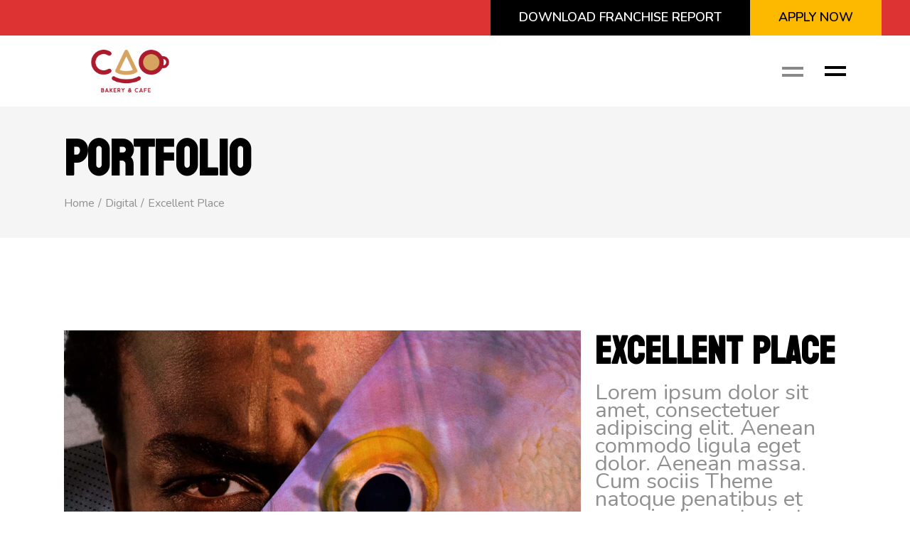

--- FILE ---
content_type: text/html; charset=UTF-8
request_url: https://caobakerycafefranchise.com/portfolio/excellent-place/
body_size: 13323
content:
<!DOCTYPE html>
<html lang="en">
<head>
    <meta charset="UTF-8">
    <meta name="viewport" content="width=device-width, initial-scale=1, user-scalable=yes">
    <link rel="profile" href="http://gmpg.org/xfn/11">

	
	<title>Excellent Place &#8211; CAO Bakery Cafe Franchising</title>
<meta name='robots' content='max-image-preview:large' />
<link rel='dns-prefetch' href='//kit.fontawesome.com' />
<link rel='dns-prefetch' href='//fonts.googleapis.com' />
<link rel="alternate" type="application/rss+xml" title="CAO Bakery Cafe Franchising &raquo; Feed" href="https://caobakerycafefranchise.com/feed/" />
<link rel="alternate" type="application/rss+xml" title="CAO Bakery Cafe Franchising &raquo; Comments Feed" href="https://caobakerycafefranchise.com/comments/feed/" />
<link rel="alternate" type="application/rss+xml" title="CAO Bakery Cafe Franchising &raquo; Excellent Place Comments Feed" href="https://caobakerycafefranchise.com/portfolio/excellent-place/feed/" />
<script type="text/javascript">
window._wpemojiSettings = {"baseUrl":"https:\/\/s.w.org\/images\/core\/emoji\/14.0.0\/72x72\/","ext":".png","svgUrl":"https:\/\/s.w.org\/images\/core\/emoji\/14.0.0\/svg\/","svgExt":".svg","source":{"concatemoji":"https:\/\/caobakerycafefranchise.com\/wp-includes\/js\/wp-emoji-release.min.js?ver=6.1.9"}};
/*! This file is auto-generated */
!function(e,a,t){var n,r,o,i=a.createElement("canvas"),p=i.getContext&&i.getContext("2d");function s(e,t){var a=String.fromCharCode,e=(p.clearRect(0,0,i.width,i.height),p.fillText(a.apply(this,e),0,0),i.toDataURL());return p.clearRect(0,0,i.width,i.height),p.fillText(a.apply(this,t),0,0),e===i.toDataURL()}function c(e){var t=a.createElement("script");t.src=e,t.defer=t.type="text/javascript",a.getElementsByTagName("head")[0].appendChild(t)}for(o=Array("flag","emoji"),t.supports={everything:!0,everythingExceptFlag:!0},r=0;r<o.length;r++)t.supports[o[r]]=function(e){if(p&&p.fillText)switch(p.textBaseline="top",p.font="600 32px Arial",e){case"flag":return s([127987,65039,8205,9895,65039],[127987,65039,8203,9895,65039])?!1:!s([55356,56826,55356,56819],[55356,56826,8203,55356,56819])&&!s([55356,57332,56128,56423,56128,56418,56128,56421,56128,56430,56128,56423,56128,56447],[55356,57332,8203,56128,56423,8203,56128,56418,8203,56128,56421,8203,56128,56430,8203,56128,56423,8203,56128,56447]);case"emoji":return!s([129777,127995,8205,129778,127999],[129777,127995,8203,129778,127999])}return!1}(o[r]),t.supports.everything=t.supports.everything&&t.supports[o[r]],"flag"!==o[r]&&(t.supports.everythingExceptFlag=t.supports.everythingExceptFlag&&t.supports[o[r]]);t.supports.everythingExceptFlag=t.supports.everythingExceptFlag&&!t.supports.flag,t.DOMReady=!1,t.readyCallback=function(){t.DOMReady=!0},t.supports.everything||(n=function(){t.readyCallback()},a.addEventListener?(a.addEventListener("DOMContentLoaded",n,!1),e.addEventListener("load",n,!1)):(e.attachEvent("onload",n),a.attachEvent("onreadystatechange",function(){"complete"===a.readyState&&t.readyCallback()})),(e=t.source||{}).concatemoji?c(e.concatemoji):e.wpemoji&&e.twemoji&&(c(e.twemoji),c(e.wpemoji)))}(window,document,window._wpemojiSettings);
</script>
<style type="text/css">
img.wp-smiley,
img.emoji {
	display: inline !important;
	border: none !important;
	box-shadow: none !important;
	height: 1em !important;
	width: 1em !important;
	margin: 0 0.07em !important;
	vertical-align: -0.1em !important;
	background: none !important;
	padding: 0 !important;
}
</style>
	<link rel='stylesheet' id='sbi_styles-css' href='https://caobakerycafefranchise.com/wp-content/plugins/instagram-feed/css/sbi-styles.min.css?ver=6.3.1' type='text/css' media='all' />
<link rel='stylesheet' id='dripicons-css' href='https://caobakerycafefranchise.com/wp-content/plugins/boldlab-core/inc/icons/dripicons/assets/css/dripicons.min.css?ver=6.1.9' type='text/css' media='all' />
<link rel='stylesheet' id='elegant-icons-css' href='https://caobakerycafefranchise.com/wp-content/plugins/boldlab-core/inc/icons/elegant-icons/assets/css/elegant-icons.min.css?ver=6.1.9' type='text/css' media='all' />
<link rel='stylesheet' id='qode-font-awesome-css' href='https://caobakerycafefranchise.com/wp-content/plugins/boldlab-core/inc/icons/font-awesome/assets/css/all.min.css?ver=6.1.9' type='text/css' media='all' />
<link rel='stylesheet' id='linear-icons-css' href='https://caobakerycafefranchise.com/wp-content/plugins/boldlab-core/inc/icons/linear-icons/assets/css/linear-icons.min.css?ver=6.1.9' type='text/css' media='all' />
<link rel='stylesheet' id='classic-theme-styles-css' href='https://caobakerycafefranchise.com/wp-includes/css/classic-themes.min.css?ver=1' type='text/css' media='all' />
<style id='global-styles-inline-css' type='text/css'>
body{--wp--preset--color--black: #000000;--wp--preset--color--cyan-bluish-gray: #abb8c3;--wp--preset--color--white: #ffffff;--wp--preset--color--pale-pink: #f78da7;--wp--preset--color--vivid-red: #cf2e2e;--wp--preset--color--luminous-vivid-orange: #ff6900;--wp--preset--color--luminous-vivid-amber: #fcb900;--wp--preset--color--light-green-cyan: #7bdcb5;--wp--preset--color--vivid-green-cyan: #00d084;--wp--preset--color--pale-cyan-blue: #8ed1fc;--wp--preset--color--vivid-cyan-blue: #0693e3;--wp--preset--color--vivid-purple: #9b51e0;--wp--preset--gradient--vivid-cyan-blue-to-vivid-purple: linear-gradient(135deg,rgba(6,147,227,1) 0%,rgb(155,81,224) 100%);--wp--preset--gradient--light-green-cyan-to-vivid-green-cyan: linear-gradient(135deg,rgb(122,220,180) 0%,rgb(0,208,130) 100%);--wp--preset--gradient--luminous-vivid-amber-to-luminous-vivid-orange: linear-gradient(135deg,rgba(252,185,0,1) 0%,rgba(255,105,0,1) 100%);--wp--preset--gradient--luminous-vivid-orange-to-vivid-red: linear-gradient(135deg,rgba(255,105,0,1) 0%,rgb(207,46,46) 100%);--wp--preset--gradient--very-light-gray-to-cyan-bluish-gray: linear-gradient(135deg,rgb(238,238,238) 0%,rgb(169,184,195) 100%);--wp--preset--gradient--cool-to-warm-spectrum: linear-gradient(135deg,rgb(74,234,220) 0%,rgb(151,120,209) 20%,rgb(207,42,186) 40%,rgb(238,44,130) 60%,rgb(251,105,98) 80%,rgb(254,248,76) 100%);--wp--preset--gradient--blush-light-purple: linear-gradient(135deg,rgb(255,206,236) 0%,rgb(152,150,240) 100%);--wp--preset--gradient--blush-bordeaux: linear-gradient(135deg,rgb(254,205,165) 0%,rgb(254,45,45) 50%,rgb(107,0,62) 100%);--wp--preset--gradient--luminous-dusk: linear-gradient(135deg,rgb(255,203,112) 0%,rgb(199,81,192) 50%,rgb(65,88,208) 100%);--wp--preset--gradient--pale-ocean: linear-gradient(135deg,rgb(255,245,203) 0%,rgb(182,227,212) 50%,rgb(51,167,181) 100%);--wp--preset--gradient--electric-grass: linear-gradient(135deg,rgb(202,248,128) 0%,rgb(113,206,126) 100%);--wp--preset--gradient--midnight: linear-gradient(135deg,rgb(2,3,129) 0%,rgb(40,116,252) 100%);--wp--preset--duotone--dark-grayscale: url('#wp-duotone-dark-grayscale');--wp--preset--duotone--grayscale: url('#wp-duotone-grayscale');--wp--preset--duotone--purple-yellow: url('#wp-duotone-purple-yellow');--wp--preset--duotone--blue-red: url('#wp-duotone-blue-red');--wp--preset--duotone--midnight: url('#wp-duotone-midnight');--wp--preset--duotone--magenta-yellow: url('#wp-duotone-magenta-yellow');--wp--preset--duotone--purple-green: url('#wp-duotone-purple-green');--wp--preset--duotone--blue-orange: url('#wp-duotone-blue-orange');--wp--preset--font-size--small: 13px;--wp--preset--font-size--medium: 20px;--wp--preset--font-size--large: 36px;--wp--preset--font-size--x-large: 42px;--wp--preset--spacing--20: 0.44rem;--wp--preset--spacing--30: 0.67rem;--wp--preset--spacing--40: 1rem;--wp--preset--spacing--50: 1.5rem;--wp--preset--spacing--60: 2.25rem;--wp--preset--spacing--70: 3.38rem;--wp--preset--spacing--80: 5.06rem;}:where(.is-layout-flex){gap: 0.5em;}body .is-layout-flow > .alignleft{float: left;margin-inline-start: 0;margin-inline-end: 2em;}body .is-layout-flow > .alignright{float: right;margin-inline-start: 2em;margin-inline-end: 0;}body .is-layout-flow > .aligncenter{margin-left: auto !important;margin-right: auto !important;}body .is-layout-constrained > .alignleft{float: left;margin-inline-start: 0;margin-inline-end: 2em;}body .is-layout-constrained > .alignright{float: right;margin-inline-start: 2em;margin-inline-end: 0;}body .is-layout-constrained > .aligncenter{margin-left: auto !important;margin-right: auto !important;}body .is-layout-constrained > :where(:not(.alignleft):not(.alignright):not(.alignfull)){max-width: var(--wp--style--global--content-size);margin-left: auto !important;margin-right: auto !important;}body .is-layout-constrained > .alignwide{max-width: var(--wp--style--global--wide-size);}body .is-layout-flex{display: flex;}body .is-layout-flex{flex-wrap: wrap;align-items: center;}body .is-layout-flex > *{margin: 0;}:where(.wp-block-columns.is-layout-flex){gap: 2em;}.has-black-color{color: var(--wp--preset--color--black) !important;}.has-cyan-bluish-gray-color{color: var(--wp--preset--color--cyan-bluish-gray) !important;}.has-white-color{color: var(--wp--preset--color--white) !important;}.has-pale-pink-color{color: var(--wp--preset--color--pale-pink) !important;}.has-vivid-red-color{color: var(--wp--preset--color--vivid-red) !important;}.has-luminous-vivid-orange-color{color: var(--wp--preset--color--luminous-vivid-orange) !important;}.has-luminous-vivid-amber-color{color: var(--wp--preset--color--luminous-vivid-amber) !important;}.has-light-green-cyan-color{color: var(--wp--preset--color--light-green-cyan) !important;}.has-vivid-green-cyan-color{color: var(--wp--preset--color--vivid-green-cyan) !important;}.has-pale-cyan-blue-color{color: var(--wp--preset--color--pale-cyan-blue) !important;}.has-vivid-cyan-blue-color{color: var(--wp--preset--color--vivid-cyan-blue) !important;}.has-vivid-purple-color{color: var(--wp--preset--color--vivid-purple) !important;}.has-black-background-color{background-color: var(--wp--preset--color--black) !important;}.has-cyan-bluish-gray-background-color{background-color: var(--wp--preset--color--cyan-bluish-gray) !important;}.has-white-background-color{background-color: var(--wp--preset--color--white) !important;}.has-pale-pink-background-color{background-color: var(--wp--preset--color--pale-pink) !important;}.has-vivid-red-background-color{background-color: var(--wp--preset--color--vivid-red) !important;}.has-luminous-vivid-orange-background-color{background-color: var(--wp--preset--color--luminous-vivid-orange) !important;}.has-luminous-vivid-amber-background-color{background-color: var(--wp--preset--color--luminous-vivid-amber) !important;}.has-light-green-cyan-background-color{background-color: var(--wp--preset--color--light-green-cyan) !important;}.has-vivid-green-cyan-background-color{background-color: var(--wp--preset--color--vivid-green-cyan) !important;}.has-pale-cyan-blue-background-color{background-color: var(--wp--preset--color--pale-cyan-blue) !important;}.has-vivid-cyan-blue-background-color{background-color: var(--wp--preset--color--vivid-cyan-blue) !important;}.has-vivid-purple-background-color{background-color: var(--wp--preset--color--vivid-purple) !important;}.has-black-border-color{border-color: var(--wp--preset--color--black) !important;}.has-cyan-bluish-gray-border-color{border-color: var(--wp--preset--color--cyan-bluish-gray) !important;}.has-white-border-color{border-color: var(--wp--preset--color--white) !important;}.has-pale-pink-border-color{border-color: var(--wp--preset--color--pale-pink) !important;}.has-vivid-red-border-color{border-color: var(--wp--preset--color--vivid-red) !important;}.has-luminous-vivid-orange-border-color{border-color: var(--wp--preset--color--luminous-vivid-orange) !important;}.has-luminous-vivid-amber-border-color{border-color: var(--wp--preset--color--luminous-vivid-amber) !important;}.has-light-green-cyan-border-color{border-color: var(--wp--preset--color--light-green-cyan) !important;}.has-vivid-green-cyan-border-color{border-color: var(--wp--preset--color--vivid-green-cyan) !important;}.has-pale-cyan-blue-border-color{border-color: var(--wp--preset--color--pale-cyan-blue) !important;}.has-vivid-cyan-blue-border-color{border-color: var(--wp--preset--color--vivid-cyan-blue) !important;}.has-vivid-purple-border-color{border-color: var(--wp--preset--color--vivid-purple) !important;}.has-vivid-cyan-blue-to-vivid-purple-gradient-background{background: var(--wp--preset--gradient--vivid-cyan-blue-to-vivid-purple) !important;}.has-light-green-cyan-to-vivid-green-cyan-gradient-background{background: var(--wp--preset--gradient--light-green-cyan-to-vivid-green-cyan) !important;}.has-luminous-vivid-amber-to-luminous-vivid-orange-gradient-background{background: var(--wp--preset--gradient--luminous-vivid-amber-to-luminous-vivid-orange) !important;}.has-luminous-vivid-orange-to-vivid-red-gradient-background{background: var(--wp--preset--gradient--luminous-vivid-orange-to-vivid-red) !important;}.has-very-light-gray-to-cyan-bluish-gray-gradient-background{background: var(--wp--preset--gradient--very-light-gray-to-cyan-bluish-gray) !important;}.has-cool-to-warm-spectrum-gradient-background{background: var(--wp--preset--gradient--cool-to-warm-spectrum) !important;}.has-blush-light-purple-gradient-background{background: var(--wp--preset--gradient--blush-light-purple) !important;}.has-blush-bordeaux-gradient-background{background: var(--wp--preset--gradient--blush-bordeaux) !important;}.has-luminous-dusk-gradient-background{background: var(--wp--preset--gradient--luminous-dusk) !important;}.has-pale-ocean-gradient-background{background: var(--wp--preset--gradient--pale-ocean) !important;}.has-electric-grass-gradient-background{background: var(--wp--preset--gradient--electric-grass) !important;}.has-midnight-gradient-background{background: var(--wp--preset--gradient--midnight) !important;}.has-small-font-size{font-size: var(--wp--preset--font-size--small) !important;}.has-medium-font-size{font-size: var(--wp--preset--font-size--medium) !important;}.has-large-font-size{font-size: var(--wp--preset--font-size--large) !important;}.has-x-large-font-size{font-size: var(--wp--preset--font-size--x-large) !important;}
.wp-block-navigation a:where(:not(.wp-element-button)){color: inherit;}
:where(.wp-block-columns.is-layout-flex){gap: 2em;}
.wp-block-pullquote{font-size: 1.5em;line-height: 1.6;}
</style>
<link rel='stylesheet' id='contact-form-7-css' href='https://caobakerycafefranchise.com/wp-content/plugins/contact-form-7/includes/css/styles.css?ver=5.7.4' type='text/css' media='all' />
<link rel='stylesheet' id='ctf_styles-css' href='https://caobakerycafefranchise.com/wp-content/plugins/custom-twitter-feeds/css/ctf-styles.min.css?ver=2.0.5' type='text/css' media='all' />
<style id='woocommerce-inline-inline-css' type='text/css'>
.woocommerce form .form-row .required { visibility: visible; }
</style>
<link rel='stylesheet' id='qi-addons-for-elementor-grid-style-css' href='https://caobakerycafefranchise.com/wp-content/plugins/qi-addons-for-elementor/assets/css/grid.min.css?ver=1.7.6' type='text/css' media='all' />
<link rel='stylesheet' id='qi-addons-for-elementor-helper-parts-style-css' href='https://caobakerycafefranchise.com/wp-content/plugins/qi-addons-for-elementor/assets/css/helper-parts.min.css?ver=1.7.6' type='text/css' media='all' />
<link rel='stylesheet' id='qi-addons-for-elementor-style-css' href='https://caobakerycafefranchise.com/wp-content/plugins/qi-addons-for-elementor/assets/css/main.min.css?ver=1.7.6' type='text/css' media='all' />
<link rel='stylesheet' id='select2-css' href='https://caobakerycafefranchise.com/wp-content/plugins/woocommerce/assets/css/select2.css?ver=7.4.1' type='text/css' media='all' />
<link rel='stylesheet' id='boldlab-core-dashboard-style-css' href='https://caobakerycafefranchise.com/wp-content/plugins/boldlab-core/inc/core-dashboard/assets/css/core-dashboard.min.css?ver=6.1.9' type='text/css' media='all' />
<link rel='stylesheet' id='perfect-scrollbar-css' href='https://caobakerycafefranchise.com/wp-content/plugins/boldlab-core/assets/plugins/perfect-scrollbar/perfect-scrollbar.css?ver=6.1.9' type='text/css' media='all' />
<link rel='stylesheet' id='boldlab-style-handle-main-css' href='https://caobakerycafefranchise.com/wp-content/themes/boldlab/assets/css/main.min.css?ver=6.1.9' type='text/css' media='all' />
<link rel='stylesheet' id='boldlab-core-style-css' href='https://caobakerycafefranchise.com/wp-content/plugins/boldlab-core/assets/css/boldlab-core.min.css?ver=6.1.9' type='text/css' media='all' />
<link rel='stylesheet' id='boldlab-child-style-css' href='https://caobakerycafefranchise.com/wp-content/themes/boldlab-child/style.css?ver=6.1.9' type='text/css' media='all' />
<link rel='stylesheet' id='boldlab-style-handle-style-css' href='https://caobakerycafefranchise.com/wp-content/themes/boldlab/style.css?ver=6.1.9' type='text/css' media='all' />
<style id='boldlab-style-handle-style-inline-css' type='text/css'>
@media only screen and (min-width: 769px) and (max-width: 1024px){h1 { font-size: 60px;}.qodef-h1 { font-size: 60px;}h2 { font-size: 45px;}.qodef-h2 { font-size: 45px;}}@media only screen and (max-width: 1024px){h1 { font-size: 60px;}.qodef-h1 { font-size: 60px;}h2 { font-size: 45px;}.qodef-h2 { font-size: 45px;}}@media only screen and (max-width: 680px){h1 { font-size: 55px;}.qodef-h1 { font-size: 55px;}h2 { font-size: 40px;}.qodef-h2 { font-size: 40px;}h5 { letter-spacing: 0px;}.qodef-h5 { letter-spacing: 0px;}}#qodef-page-inner { padding: 130px 0 120px;}@media only screen and (max-width: 1024px) { #qodef-page-inner { padding: 90px 0 120px;}}#qodef-top-area { background-color: #dd3333;}#qodef-mobile-header-navigation .qodef-m-inner > ul > li > a { font-family: "Nunito";}#qodef-mobile-header-navigation .qodef-drop-down-second-inner ul li > a { font-family: "Nunito";}.qodef-header-navigation>ul>li>a { font-family: "Nunito";font-weight: 900;}.qodef-menu-item--narrow .qodef-drop-down-second ul li a { font-family: "Nunito";}.qodef-menu-item--wide .qodef-drop-down-second .qodef-drop-down-second-inner > ul > li > a { font-family: "Nunito";}.qodef-menu-item--wide .qodef-drop-down-second ul li ul li a { font-family: "Nunito";}p { font-family: "Nunito";}h1 { font-family: "Nunito";}.qodef-h1 { font-family: "Nunito";}h2 { font-family: "Nunito";}.qodef-h2 { font-family: "Nunito";}h3 { font-family: "Nunito";}.qodef-h3 { font-family: "Nunito";}h4 { color: #a50c00;font-family: "Nunito";text-transform: none;}.qodef-h4 { color: #a50c00;font-family: "Nunito";text-transform: none;}h5 { color: #a50c00;font-family: "Nunito";}.qodef-h5 { color: #a50c00;font-family: "Nunito";}h6 { color: #0a0a0a;font-family: "Nunito";font-size: 19px;line-height: 1.5em;font-weight: 400;text-transform: none;}.qodef-h6 { color: #0a0a0a;font-family: "Nunito";font-size: 19px;line-height: 1.5em;font-weight: 400;text-transform: none;}
</style>
<link rel='stylesheet' id='swiper-css' href='https://caobakerycafefranchise.com/wp-content/plugins/elementor/assets/lib/swiper/v8/css/swiper.min.css?ver=8.4.5' type='text/css' media='all' />
<link rel='stylesheet' id='magnific-popup-css' href='https://caobakerycafefranchise.com/wp-content/themes/boldlab/assets/plugins/magnific-popup/magnific-popup.css?ver=6.1.9' type='text/css' media='all' />
<link rel='stylesheet' id='boldlab-style-handle-google-fonts-css' href='https://fonts.googleapis.com/css?family=Barlow+Condensed%3A300%2C400%2C500%2C600%2C700%2C100%2C100i%2C200%2C200i%2C300i%2C400i%2C500i%2C600i%2C700i%2C800%2C800i%2C900%2C900i%7CHind%3A300%2C400%2C500%2C600%2C700%2C100%2C100i%2C200%2C200i%2C300i%2C400i%2C500i%2C600i%2C700i%2C800%2C800i%2C900%2C900i%7CNunito%3A300%2C400%2C500%2C600%2C700%2C100%2C100i%2C200%2C200i%2C300i%2C400i%2C500i%2C600i%2C700i%2C800%2C800i%2C900%2C900i%7CNunito+Sans%3A300%2C400%2C500%2C600%2C700%2C100%2C100i%2C200%2C200i%2C300i%2C400i%2C500i%2C600i%2C700i%2C800%2C800i%2C900%2C900i&#038;subset=latin-ext&#038;ver=1.0.0' type='text/css' media='all' />
<link rel='stylesheet' id='boldlab-core-elementor-css' href='https://caobakerycafefranchise.com/wp-content/plugins/boldlab-core/inc/plugins/elementor/assets/css/elementor.min.css?ver=6.1.9' type='text/css' media='all' />
<link rel='stylesheet' id='elementor-icons-css' href='https://caobakerycafefranchise.com/wp-content/plugins/elementor/assets/lib/eicons/css/elementor-icons.min.css?ver=5.29.0' type='text/css' media='all' />
<link rel='stylesheet' id='elementor-frontend-css' href='https://caobakerycafefranchise.com/wp-content/plugins/elementor/assets/css/frontend-lite.min.css?ver=3.21.8' type='text/css' media='all' />
<link rel='stylesheet' id='elementor-post-6-css' href='https://caobakerycafefranchise.com/wp-content/uploads/elementor/css/post-6.css?ver=1718042540' type='text/css' media='all' />
<link rel='stylesheet' id='elementor-pro-css' href='https://caobakerycafefranchise.com/wp-content/plugins/elementor-pro/assets/css/frontend-lite.min.css?ver=3.21.3' type='text/css' media='all' />
<link rel='stylesheet' id='sbistyles-css' href='https://caobakerycafefranchise.com/wp-content/plugins/instagram-feed/css/sbi-styles.min.css?ver=6.3.1' type='text/css' media='all' />
<link rel='stylesheet' id='elementor-post-1697-css' href='https://caobakerycafefranchise.com/wp-content/uploads/elementor/css/post-1697.css?ver=1719081025' type='text/css' media='all' />
<link rel='stylesheet' id='elementor-post-5415-css' href='https://caobakerycafefranchise.com/wp-content/uploads/elementor/css/post-5415.css?ver=1718042540' type='text/css' media='all' />
<link rel='stylesheet' id='google-fonts-1-css' href='https://fonts.googleapis.com/css?family=Nunito%3A100%2C100italic%2C200%2C200italic%2C300%2C300italic%2C400%2C400italic%2C500%2C500italic%2C600%2C600italic%2C700%2C700italic%2C800%2C800italic%2C900%2C900italic%7CRoboto%3A100%2C100italic%2C200%2C200italic%2C300%2C300italic%2C400%2C400italic%2C500%2C500italic%2C600%2C600italic%2C700%2C700italic%2C800%2C800italic%2C900%2C900italic%7CBayon%3A100%2C100italic%2C200%2C200italic%2C300%2C300italic%2C400%2C400italic%2C500%2C500italic%2C600%2C600italic%2C700%2C700italic%2C800%2C800italic%2C900%2C900italic&#038;display=auto&#038;ver=6.1.9' type='text/css' media='all' />
<link rel="preconnect" href="https://fonts.gstatic.com/" crossorigin><script type='text/javascript' src='https://caobakerycafefranchise.com/wp-includes/js/jquery/jquery.min.js?ver=3.6.1' id='jquery-core-js'></script>
<script type='text/javascript' src='https://caobakerycafefranchise.com/wp-includes/js/jquery/jquery-migrate.min.js?ver=3.3.2' id='jquery-migrate-js'></script>
<script type='text/javascript' src='https://caobakerycafefranchise.com/wp-content/plugins/woocommerce/assets/js/jquery-blockui/jquery.blockUI.min.js?ver=2.7.0-wc.7.4.1' id='jquery-blockui-js'></script>
<script type='text/javascript' id='wc-add-to-cart-js-extra'>
/* <![CDATA[ */
var wc_add_to_cart_params = {"ajax_url":"\/wp-admin\/admin-ajax.php","wc_ajax_url":"\/?wc-ajax=%%endpoint%%","i18n_view_cart":"View cart","cart_url":"https:\/\/caobakerycafefranchise.com\/?page_id=14","is_cart":"","cart_redirect_after_add":"no"};
/* ]]> */
</script>
<script type='text/javascript' src='https://caobakerycafefranchise.com/wp-content/plugins/woocommerce/assets/js/frontend/add-to-cart.min.js?ver=7.4.1' id='wc-add-to-cart-js'></script>
<script type='text/javascript' src='https://caobakerycafefranchise.com/wp-content/plugins/js_composer/assets/js/vendors/woocommerce-add-to-cart.js?ver=6.7.0' id='vc_woocommerce-add-to-cart-js-js'></script>
<script defer crossorigin="anonymous" type='text/javascript' src='https://kit.fontawesome.com/4aa74638f9.js' id='font-awesome-official-js'></script>
<link rel="https://api.w.org/" href="https://caobakerycafefranchise.com/wp-json/" /><link rel="EditURI" type="application/rsd+xml" title="RSD" href="https://caobakerycafefranchise.com/xmlrpc.php?rsd" />
<link rel="wlwmanifest" type="application/wlwmanifest+xml" href="https://caobakerycafefranchise.com/wp-includes/wlwmanifest.xml" />
<meta name="generator" content="WordPress 6.1.9" />
<meta name="generator" content="WooCommerce 7.4.1" />
<link rel="canonical" href="https://caobakerycafefranchise.com/portfolio/excellent-place/" />
<link rel='shortlink' href='https://caobakerycafefranchise.com/?p=1697' />
<link rel="alternate" type="application/json+oembed" href="https://caobakerycafefranchise.com/wp-json/oembed/1.0/embed?url=https%3A%2F%2Fcaobakerycafefranchise.com%2Fportfolio%2Fexcellent-place%2F" />
<link rel="alternate" type="text/xml+oembed" href="https://caobakerycafefranchise.com/wp-json/oembed/1.0/embed?url=https%3A%2F%2Fcaobakerycafefranchise.com%2Fportfolio%2Fexcellent-place%2F&#038;format=xml" />
<script src="https://cdn.userway.org/widget.js" data-account="MIc4lhFPyx"></script>		<script>
			( function() {
				window.onpageshow = function( event ) {
					// Defined window.wpforms means that a form exists on a page.
					// If so and back/forward button has been clicked,
					// force reload a page to prevent the submit button state stuck.
					if ( typeof window.wpforms !== 'undefined' && event.persisted ) {
						window.location.reload();
					}
				};
			}() );
		</script>
			<noscript><style>.woocommerce-product-gallery{ opacity: 1 !important; }</style></noscript>
	<meta name="generator" content="Elementor 3.21.8; features: e_optimized_assets_loading, e_optimized_css_loading, additional_custom_breakpoints; settings: css_print_method-external, google_font-enabled, font_display-auto">
<meta name="generator" content="Powered by WPBakery Page Builder - drag and drop page builder for WordPress."/>
<meta name="generator" content="Powered by Slider Revolution 6.7.13 - responsive, Mobile-Friendly Slider Plugin for WordPress with comfortable drag and drop interface." />
<link rel="icon" href="https://caobakerycafefranchise.com/wp-content/uploads/2022/03/cropped-cao-150x150-2-32x32.png" sizes="32x32" />
<link rel="icon" href="https://caobakerycafefranchise.com/wp-content/uploads/2022/03/cropped-cao-150x150-2-192x192.png" sizes="192x192" />
<link rel="apple-touch-icon" href="https://caobakerycafefranchise.com/wp-content/uploads/2022/03/cropped-cao-150x150-2-180x180.png" />
<meta name="msapplication-TileImage" content="https://caobakerycafefranchise.com/wp-content/uploads/2022/03/cropped-cao-150x150-2-270x270.png" />
<script>function setREVStartSize(e){
			//window.requestAnimationFrame(function() {
				window.RSIW = window.RSIW===undefined ? window.innerWidth : window.RSIW;
				window.RSIH = window.RSIH===undefined ? window.innerHeight : window.RSIH;
				try {
					var pw = document.getElementById(e.c).parentNode.offsetWidth,
						newh;
					pw = pw===0 || isNaN(pw) || (e.l=="fullwidth" || e.layout=="fullwidth") ? window.RSIW : pw;
					e.tabw = e.tabw===undefined ? 0 : parseInt(e.tabw);
					e.thumbw = e.thumbw===undefined ? 0 : parseInt(e.thumbw);
					e.tabh = e.tabh===undefined ? 0 : parseInt(e.tabh);
					e.thumbh = e.thumbh===undefined ? 0 : parseInt(e.thumbh);
					e.tabhide = e.tabhide===undefined ? 0 : parseInt(e.tabhide);
					e.thumbhide = e.thumbhide===undefined ? 0 : parseInt(e.thumbhide);
					e.mh = e.mh===undefined || e.mh=="" || e.mh==="auto" ? 0 : parseInt(e.mh,0);
					if(e.layout==="fullscreen" || e.l==="fullscreen")
						newh = Math.max(e.mh,window.RSIH);
					else{
						e.gw = Array.isArray(e.gw) ? e.gw : [e.gw];
						for (var i in e.rl) if (e.gw[i]===undefined || e.gw[i]===0) e.gw[i] = e.gw[i-1];
						e.gh = e.el===undefined || e.el==="" || (Array.isArray(e.el) && e.el.length==0)? e.gh : e.el;
						e.gh = Array.isArray(e.gh) ? e.gh : [e.gh];
						for (var i in e.rl) if (e.gh[i]===undefined || e.gh[i]===0) e.gh[i] = e.gh[i-1];
											
						var nl = new Array(e.rl.length),
							ix = 0,
							sl;
						e.tabw = e.tabhide>=pw ? 0 : e.tabw;
						e.thumbw = e.thumbhide>=pw ? 0 : e.thumbw;
						e.tabh = e.tabhide>=pw ? 0 : e.tabh;
						e.thumbh = e.thumbhide>=pw ? 0 : e.thumbh;
						for (var i in e.rl) nl[i] = e.rl[i]<window.RSIW ? 0 : e.rl[i];
						sl = nl[0];
						for (var i in nl) if (sl>nl[i] && nl[i]>0) { sl = nl[i]; ix=i;}
						var m = pw>(e.gw[ix]+e.tabw+e.thumbw) ? 1 : (pw-(e.tabw+e.thumbw)) / (e.gw[ix]);
						newh =  (e.gh[ix] * m) + (e.tabh + e.thumbh);
					}
					var el = document.getElementById(e.c);
					if (el!==null && el) el.style.height = newh+"px";
					el = document.getElementById(e.c+"_wrapper");
					if (el!==null && el) {
						el.style.height = newh+"px";
						el.style.display = "block";
					}
				} catch(e){
					console.log("Failure at Presize of Slider:" + e)
				}
			//});
		  };</script>
		<style type="text/css" id="wp-custom-css">
			.wp-block-button .wp-block-button__link
{font-family:nunito;}

		</style>
		<noscript><style> .wpb_animate_when_almost_visible { opacity: 1; }</style></noscript><style id="wpforms-css-vars-root">
				:root {
					--wpforms-field-border-radius: 3px;
--wpforms-field-border-style: solid;
--wpforms-field-border-size: 1px;
--wpforms-field-background-color: #ffffff;
--wpforms-field-border-color: rgba( 0, 0, 0, 0.25 );
--wpforms-field-border-color-spare: rgba( 0, 0, 0, 0.25 );
--wpforms-field-text-color: rgba( 0, 0, 0, 0.7 );
--wpforms-field-menu-color: #ffffff;
--wpforms-label-color: rgba( 0, 0, 0, 0.85 );
--wpforms-label-sublabel-color: rgba( 0, 0, 0, 0.55 );
--wpforms-label-error-color: #d63637;
--wpforms-button-border-radius: 3px;
--wpforms-button-border-style: none;
--wpforms-button-border-size: 1px;
--wpforms-button-background-color: #066aab;
--wpforms-button-border-color: #066aab;
--wpforms-button-text-color: #ffffff;
--wpforms-page-break-color: #066aab;
--wpforms-background-image: none;
--wpforms-background-position: center center;
--wpforms-background-repeat: no-repeat;
--wpforms-background-size: cover;
--wpforms-background-width: 100px;
--wpforms-background-height: 100px;
--wpforms-background-color: rgba( 0, 0, 0, 0 );
--wpforms-background-url: none;
--wpforms-container-padding: 0px;
--wpforms-container-border-style: none;
--wpforms-container-border-width: 1px;
--wpforms-container-border-color: #000000;
--wpforms-container-border-radius: 3px;
--wpforms-field-size-input-height: 43px;
--wpforms-field-size-input-spacing: 15px;
--wpforms-field-size-font-size: 16px;
--wpforms-field-size-line-height: 19px;
--wpforms-field-size-padding-h: 14px;
--wpforms-field-size-checkbox-size: 16px;
--wpforms-field-size-sublabel-spacing: 5px;
--wpforms-field-size-icon-size: 1;
--wpforms-label-size-font-size: 16px;
--wpforms-label-size-line-height: 19px;
--wpforms-label-size-sublabel-font-size: 14px;
--wpforms-label-size-sublabel-line-height: 17px;
--wpforms-button-size-font-size: 17px;
--wpforms-button-size-height: 41px;
--wpforms-button-size-padding-h: 15px;
--wpforms-button-size-margin-top: 10px;
--wpforms-container-shadow-size-box-shadow: none;

				}
			</style></head>
<body class="portfolio-template-default single single-portfolio postid-1697 wp-custom-logo theme-boldlab qode-framework-1.1.7 woocommerce-no-js qodef-qi--no-touch qi-addons-for-elementor-1.7.6 qodef-back-to-top--enabled  qodef-content-grid-1300 qodef-header--minimal qodef-header-appearance--sticky qodef-mobile-header--standard qodef-mobile-header-appearance--sticky qodef-drop-down-second--full-width  qodef-porfolio-single-layout--images-small qodef--underscore boldlab-core-2.0.6 boldlab-child-child-1.0 boldlab-2.4 wpb-js-composer js-comp-ver-6.7.0 vc_responsive elementor-default elementor-kit-6 elementor-page elementor-page-1697" itemscope itemtype="https://schema.org/WebPage">
<div id="qodef-page-wrapper" class="">
		<div id="qodef-top-area">
		<div class="qodef-top-area-left">
					</div>
		<div class="qodef-top-area-right">
			<div id="block-11" class="widget widget_block qodef-top-bar-widget">
<div class="is-layout-flex wp-block-buttons"></div>
</div><div id="block-13" class="widget widget_block qodef-top-bar-widget">
<div class="is-content-justification-right is-layout-flex wp-container-2 wp-block-buttons">
<div class="wp-block-button"><a class="wp-block-button__link wp-element-button" href="http://caobakerycafefranchise.com/wp-content/uploads/2022/09/CAO-Franchise.pdf">Download Franchise Report</a></div>



<div class="wp-block-button is-style-fill"><a class="wp-block-button__link has-black-color has-luminous-vivid-amber-background-color has-text-color has-background wp-element-button" href="https://caobakerycafefranchise.com/apply-form/" target="_blank" rel="noreferrer noopener">APPLY NOW</a></div>
</div>
</div>		</div>
			</div>
<header id="qodef-page-header">
		<div id="qodef-page-header-inner" class="qodef-content-grid">
		<a itemprop="url" class="qodef-header-logo-link" href="https://caobakerycafefranchise.com/" style="height:60px" rel="home">
	<img fetchpriority="high" width="1080" height="348" src="https://caobakerycafefranchise.com/wp-content/uploads/2022/03/oglogo.png" class="qodef-header-logo-image qodef--main" alt="logo main" />	<img width="1080" height="348" src="https://caobakerycafefranchise.com/wp-content/uploads/2022/03/oglogo.png" class="qodef-header-logo-image qodef--dark" alt="logo dark" />	<img width="1080" height="348" src="https://caobakerycafefranchise.com/wp-content/uploads/2022/03/oglogo.png" class="qodef-header-logo-image qodef--light" alt="logo main" /></a><div class="qodef-widget-holder">
	<div id="boldlab_core_side_area_opener-2" class="widget widget_boldlab_core_side_area_opener qodef-header-widget-area-one" data-area="header-widget-one">			<a itemprop="url" class="qodef-side-area-opener qodef-side-area-opener--predefined"  style="color: #898989;" href="#">
				<span class="qodef-lines"><span class="qodef-line qodef-line-1"></span><span class="qodef-line qodef-line-2"></span></span>			</a>
			</div></div>
<a href="javascript:void(0)" class="qodef-fullscreen-menu-opener qodef-fullscreen-menu-opener--predefined">
	<span class="qodef-open-icon">
		<span class="qodef-lines"><span class="qodef-line qodef-line-1"></span><span class="qodef-line qodef-line-2"></span></span>	</span>
    <span class="qodef-close-icon">
		<span class="qodef-lines"><span class="qodef-line qodef-line-1"></span><span class="qodef-line qodef-line-2"></span></span>	</span>
</a>

	</div>
	<div class="qodef-header-sticky">
    <div class="qodef-header-sticky-inner qodef-content-grid">
        <a itemprop="url" class="qodef-header-logo-link" href="https://caobakerycafefranchise.com/" style="height:60px" rel="home">
	<img fetchpriority="high" width="1080" height="348" src="https://caobakerycafefranchise.com/wp-content/uploads/2022/03/oglogo.png" class="qodef-header-logo-image qodef--main" alt="logo main" />	<img width="1080" height="348" src="https://caobakerycafefranchise.com/wp-content/uploads/2022/03/oglogo.png" class="qodef-header-logo-image qodef--dark" alt="logo dark" />	<img width="1080" height="348" src="https://caobakerycafefranchise.com/wp-content/uploads/2022/03/oglogo.png" class="qodef-header-logo-image qodef--light" alt="logo main" /></a>        <a href="javascript:void(0)" class="qodef-fullscreen-menu-opener qodef-fullscreen-menu-opener--predefined">
            <span class="qodef-open-icon">
                <span class="qodef-lines"><span class="qodef-line qodef-line-1"></span><span class="qodef-line qodef-line-2"></span></span>            </span>
                <span class="qodef-close-icon">
                <span class="qodef-lines"><span class="qodef-line qodef-line-1"></span><span class="qodef-line qodef-line-2"></span></span>            </span>
        </a>
    </div>
</div></header><header id="qodef-page-mobile-header">
		<div id="qodef-page-mobile-header-inner">
		<a itemprop="url" class="qodef-mobile-header-logo-link" href="https://caobakerycafefranchise.com/" style="height:40px" rel="home">
	<img fetchpriority="high" width="1080" height="348" src="https://caobakerycafefranchise.com/wp-content/uploads/2022/03/oglogo.png" class="qodef-header-logo-image qodef--main" alt="logo main" />	<img width="1080" height="348" src="https://caobakerycafefranchise.com/wp-content/uploads/2022/03/oglogo.png" class="qodef-header-logo-image qodef--dark" alt="logo dark" /><img loading="lazy" width="1080" height="348" src="https://caobakerycafefranchise.com/wp-content/uploads/2022/03/oglogo.png" class="qodef-header-logo-image qodef--light" alt="logo light" /></a><a id="qodef-mobile-header-opener" href="#">
	<span class="qodef-lines">
		<span class="qodef-line qodef-line-1"></span>
		<span class="qodef-line qodef-line-2"></span>
	</span>
</a>	<nav id="qodef-mobile-header-navigation" class="qodef-m" role="navigation" aria-label="Mobile Menu">
		<div class="qodef-m-inner"><ul id="qodef-mobile-header-navigation-menu" class="qodef-content-grid"><li class="menu-item menu-item-type-custom menu-item-object-custom menu-item-4740"><a href="#home"><span class="qodef-menu-item-inner">HOME</span></a></li>
<li class="menu-item menu-item-type-custom menu-item-object-custom menu-item-4744"><a href="#numbers"><span class="qodef-menu-item-inner">THE NUMBERS</span></a></li>
<li class="menu-item menu-item-type-custom menu-item-object-custom menu-item-4741"><a href="#about"><span class="qodef-menu-item-inner">ABOUT CAO</span></a></li>
<li class="menu-item menu-item-type-custom menu-item-object-custom menu-item-5445"><a href="#benefits"><span class="qodef-menu-item-inner">FRANCHISE BENEFITS</span></a></li>
<li class="menu-item menu-item-type-custom menu-item-object-custom menu-item-4743"><a href="#marketing"><span class="qodef-menu-item-inner">MARKETING</span></a></li>
<li class="menu-item menu-item-type-custom menu-item-object-custom menu-item-5036"><a href="#faqs"><span class="qodef-menu-item-inner">FAQs</span></a></li>
<li class="menu-item menu-item-type-post_type menu-item-object-page menu-item-5803"><a href="https://caobakerycafefranchise.com/apply-form/"><span class="qodef-menu-item-inner">Apply Now</span></a></li>
</ul></div>	</nav>
	</div>
	</header>    <div id="qodef-page-outer">
		<div class="qodef-page-title qodef-m qodef-title--standard-with-breadcrumbs qodef-alignment--default qodef-vertical-alignment--header-bottom">
		<div class="qodef-m-inner">
		<div class="qodef-m-content qodef-content-grid">
	<h1 class="qodef-m-title entry-title qodef-content-grid ">
		Portfolio	</h1>
	<div itemprop="breadcrumb" class="qodef-breadcrumbs"><a itemprop="url" class="qodef-breadcrumbs-link" href="https://caobakerycafefranchise.com/"><span itemprop="title">Home</span></a><span class="qodef-breadcrumbs-separator"></span><a itemprop="url" class="qodef-breadcrumbs-link" href="https://caobakerycafefranchise.com/portfolio-category/digital/"><span itemprop="title">Digital<span class="qodef-breadcrumbs-separator"></span></span></a><span itemprop="title" class="qodef-breadcrumbs-current">Excellent Place</span></div></div>	</div>
	</div>        <div id="qodef-page-inner" class="qodef-content-grid"><main id="qodef-page-content" class="qodef-grid qodef-layout--template ">
	<div class="qodef-grid-inner clear">
		<div class="qodef-grid-item qodef-page-content-section qodef-col--12">
	<div class="qodef-portfolio qodef-m  qodef-portfolio-single  qodef-item-layout--images-small">
		<article class="qodef-portfolio-single-item qodef-e post-1697 portfolio type-portfolio status-publish has-post-thumbnail hentry portfolio-category-digital">
	<div class="qodef-e-inner">
		<div class="qodef-e-content qodef-grid qodef-layout--template qodef-gutter--small qodef--no-bottom-space">
			<div class="qodef-grid-inner clear">
				<div class="qodef-grid-item qodef-col--8">
                    <div class="qodef-media">
							<div class="qodef-e qodef-magnific-popup qodef-popup-gallery">
			<a class="qodef-popup-item qodef-grid-item"
	   itemprop="image"
	   href="https://caobakerycafefranchise.com/wp-content/uploads/2018/11/port-1-gallery-1.jpg"
	   data-type="image"
	   title="port-1-gallery-1">
		<img loading="lazy" width="1300" height="900" src="https://caobakerycafefranchise.com/wp-content/uploads/2018/11/port-1-gallery-1.jpg" class="attachment-full size-full" alt="c" decoding="async" srcset="https://caobakerycafefranchise.com/wp-content/uploads/2018/11/port-1-gallery-1.jpg 1300w, https://caobakerycafefranchise.com/wp-content/uploads/2018/11/port-1-gallery-1-600x415.jpg 600w, https://caobakerycafefranchise.com/wp-content/uploads/2018/11/port-1-gallery-1-300x208.jpg 300w, https://caobakerycafefranchise.com/wp-content/uploads/2018/11/port-1-gallery-1-1024x709.jpg 1024w, https://caobakerycafefranchise.com/wp-content/uploads/2018/11/port-1-gallery-1-768x532.jpg 768w" sizes="(max-width: 1300px) 100vw, 1300px" />	</a>
	<a class="qodef-popup-item qodef-grid-item"
	   itemprop="image"
	   href="https://caobakerycafefranchise.com/wp-content/uploads/2018/11/port-1-gallery-2.jpg"
	   data-type="image"
	   title="port-1-gallery-2">
		<img loading="lazy" width="1300" height="900" src="https://caobakerycafefranchise.com/wp-content/uploads/2018/11/port-1-gallery-2.jpg" class="attachment-full size-full" alt="c" decoding="async" srcset="https://caobakerycafefranchise.com/wp-content/uploads/2018/11/port-1-gallery-2.jpg 1300w, https://caobakerycafefranchise.com/wp-content/uploads/2018/11/port-1-gallery-2-600x415.jpg 600w, https://caobakerycafefranchise.com/wp-content/uploads/2018/11/port-1-gallery-2-300x208.jpg 300w, https://caobakerycafefranchise.com/wp-content/uploads/2018/11/port-1-gallery-2-1024x709.jpg 1024w, https://caobakerycafefranchise.com/wp-content/uploads/2018/11/port-1-gallery-2-768x532.jpg 768w" sizes="(max-width: 1300px) 100vw, 1300px" />	</a>
	<a class="qodef-popup-item qodef-grid-item"
	   itemprop="image"
	   href="https://caobakerycafefranchise.com/wp-content/uploads/2018/11/port-1-gallery-3.jpg"
	   data-type="image"
	   title="port-1-gallery-3">
		<img loading="lazy" width="1300" height="900" src="https://caobakerycafefranchise.com/wp-content/uploads/2018/11/port-1-gallery-3.jpg" class="attachment-full size-full" alt="c" decoding="async" srcset="https://caobakerycafefranchise.com/wp-content/uploads/2018/11/port-1-gallery-3.jpg 1300w, https://caobakerycafefranchise.com/wp-content/uploads/2018/11/port-1-gallery-3-600x415.jpg 600w, https://caobakerycafefranchise.com/wp-content/uploads/2018/11/port-1-gallery-3-300x208.jpg 300w, https://caobakerycafefranchise.com/wp-content/uploads/2018/11/port-1-gallery-3-1024x709.jpg 1024w, https://caobakerycafefranchise.com/wp-content/uploads/2018/11/port-1-gallery-3-768x532.jpg 768w" sizes="(max-width: 1300px) 100vw, 1300px" />	</a>
	</div>
                    </div>
				</div>
				<div class="qodef-grid-item qodef-col--4 ">
					<h2 itemprop="name" class="qodef-e-title entry-title qodef-portfolio-title">
	Excellent Place</h2>					<div class="qodef-e qodef-portfolio-content">
			<div data-elementor-type="wp-post" data-elementor-id="1697" class="elementor elementor-1697" data-elementor-post-type="portfolio">
						<section class="elementor-section elementor-top-section elementor-element elementor-element-d170663 elementor-section-full_width elementor-section-height-default elementor-section-height-default qodef-elementor-content-no qodef-content-alignment-no" data-id="d170663" data-element_type="section">
						<div class="elementor-container elementor-column-gap-default">
					<div class="elementor-column elementor-col-100 elementor-top-column elementor-element elementor-element-c55fd65" data-id="c55fd65" data-element_type="column">
			<div class="elementor-widget-wrap elementor-element-populated">
						<div class="elementor-element elementor-element-a99caf7 elementor-widget elementor-widget-text-editor" data-id="a99caf7" data-element_type="widget" data-widget_type="text-editor.default">
				<div class="elementor-widget-container">
			<style>/*! elementor - v3.21.0 - 26-05-2024 */
.elementor-widget-text-editor.elementor-drop-cap-view-stacked .elementor-drop-cap{background-color:#69727d;color:#fff}.elementor-widget-text-editor.elementor-drop-cap-view-framed .elementor-drop-cap{color:#69727d;border:3px solid;background-color:transparent}.elementor-widget-text-editor:not(.elementor-drop-cap-view-default) .elementor-drop-cap{margin-top:8px}.elementor-widget-text-editor:not(.elementor-drop-cap-view-default) .elementor-drop-cap-letter{width:1em;height:1em}.elementor-widget-text-editor .elementor-drop-cap{float:left;text-align:center;line-height:1;font-size:50px}.elementor-widget-text-editor .elementor-drop-cap-letter{display:inline-block}</style>				Lorem ipsum dolor sit amet, consectetuer adipiscing elit. Aenean commodo ligula eget dolor. Aenean massa. Cum sociis Theme natoque penatibus et magnis dis parturient montes, nascetur ridiculus mus.						</div>
				</div>
					</div>
		</div>
					</div>
		</section>
				</div>
		</div>                    <div class="qodef-portfolio-info">
                        
		<div class="qodef-e qodef-portfolio-info-item">                    <h5>Client : </h5>
                                    <a class="qodef-portfolio-info-item" href="https://qodeinteractive.com" target="_self">
                                    Qode Interactive                                    </a>
                			</div>
		
						<div class="qodef-e qodef-portfolio-date">
	<h5>
		Date: 	</h5>
	<p itemprop="dateCreated" class="entry-date updated">
		November 16, 2018	</p>
	<meta itemprop="interactionCount" content="UserComments: 0"/>
</div>								<div class="qodef-e qodef-portofolio-categories">
			<h5>
				Category: 			</h5>
							<a itemprop="url" class="qodef-portfolio-category" href="https://caobakerycafefranchise.com/portfolio-category/digital/">
					Digital				</a>
					</div>
						<div class="qodef-e qodef-portfolio-social-share">
	<div class="qodef-shortcode qodef-m  qodef-social-share clear qodef-layout--list ">			<span class="qodef-social-title">Share:</span>		<ul class="qodef-shortcode-list">			</ul></div></div>                    </div>
				</div>
			</div>
		</div>
	</div>
		<div id="qodef-single-portfolio-navigation" class="qodef-m">
		<div class="qodef-m-inner">
								<a itemprop="url" class="qodef-m-nav qodef--prev" href="https://caobakerycafefranchise.com/portfolio/affordable-art/">
						<span class="qodef-icon-elegant-icons arrow_carrot-left"></span>						<span class="qodef-m-nav-label">Previous</span>					</a>
									<a itemprop="url" class="qodef-m-nav qodef--next" href="https://caobakerycafefranchise.com/portfolio/a-real-winner/">
						<span class="qodef-icon-elegant-icons arrow_carrot-right"></span>						<span class="qodef-m-nav-label">Next</span>					</a>
						</div>
	</div>
</article>	</div>
</div>	</div>
</main>
</div><!-- close #qodef-page-inner div from header.php -->
</div><!-- close #qodef-page-outer div from header.php -->
<footer id="qodef-page-footer">
		<div id="qodef-page-footer-bottom-area">
		<div id="qodef-page-footer-bottom-area-inner" class="qodef-content-full-width">
			<div class="qodef-grid qodef-layout--columns qodef-responsive--custom qodef-col-num--2 qodef-col-num--680--2 qodef-col-num--480--2">
				<div class="qodef-grid-inner clear">
											<div class="qodef-grid-item">
							<div id="block-18" class="widget widget_block" data-area="footer_bottom_area_column_1">
<h2 class="has-text-align-left has-white-color has-text-color has-medium-font-size">DISCLAIMER</h2>
</div><div id="block-17" class="widget widget_block widget_text" data-area="footer_bottom_area_column_1">
<p class="has-text-align-left has-white-color has-text-color has-small-font-size">The information on this website is not an offer to sell, or a solicitation of an offer to buy a SUPPORTING STRATEGIES™ franchise. An offer to buy a SUPPORTING STRATEGIES™ franchise is made by Franchise Disclosure Document only. This offer is not being directed to any resident of any State*, Province, Country or jurisdiction where Supporting Strategies Partners, LLC is not currently registered to offer or sell, unless otherwise qualified or exempt. Prospective franchisees are encouraged to obtain and carefully read the Supporting Strategies Partners, LLC Franchise Disclosure Document thoroughly and evaluate any franchise offering with an attorney or advisor before deciding to sign an agreement or spend any money. Contact us for additional information by dialing&nbsp;<a rel="noreferrer noopener" href="tel:9782364277" target="_blank">978-236-4277</a>&nbsp;or&nbsp;<a rel="noreferrer noopener" href="tel:8886318922" target="_blank">888-631-8922</a></p>
</div>						</div>
											<div class="qodef-grid-item">
													</div>
									</div>
			</div>
		</div>
	</div>
</footer><a id="qodef-back-to-top" href="#">
    <span class="qodef-back-to-top-icon">
		<span class="qodef-icon-font-awesome fa fa-angle-up" ></span>    </span>
</a>	<div id="qodef-side-area" >
		<a id="qodef-side-area-close" class="qodef-side-area-close--predefined" href="javascript:void(0)">
			<span class="qodef-lines"><span class="qodef-line qodef-line-1"></span><span class="qodef-line qodef-line-2"></span></span>		</a>
		<div id="qodef-side-area-inner">
			<div id="media_image-2" class="widget widget_media_image" data-area="side-area"><img loading="lazy" width="1080" height="348" src="https://caobakerycafefranchise.com/wp-content/uploads/2022/03/oglogo.png" class="image wp-image-5040  attachment-full size-full" alt="" decoding="async" style="max-width: 100%; height: auto;" srcset="https://caobakerycafefranchise.com/wp-content/uploads/2022/03/oglogo.png 1080w, https://caobakerycafefranchise.com/wp-content/uploads/2022/03/oglogo-300x97.png 300w, https://caobakerycafefranchise.com/wp-content/uploads/2022/03/oglogo-1024x330.png 1024w, https://caobakerycafefranchise.com/wp-content/uploads/2022/03/oglogo-768x247.png 768w, https://caobakerycafefranchise.com/wp-content/uploads/2022/03/oglogo-600x193.png 600w" sizes="(max-width: 1080px) 100vw, 1080px" /></div><div id="block-16" class="widget widget_block" data-area="side-area">
<div style="height:100px" aria-hidden="true" class="wp-block-spacer"></div>
</div><div id="block-14" class="widget widget_block" data-area="side-area">
<div class="is-content-justification-center is-layout-flex wp-container-3 wp-block-buttons">
<div class="wp-block-button is-style-fill"><a class="wp-block-button__link has-background" style="background-color:#ab192d">email us</a></div>
</div>
</div><div id="block-15" class="widget widget_block" data-area="side-area">
<div class="is-content-justification-center is-layout-flex wp-container-4 wp-block-buttons"></div>
</div>		</div>
	</div>
<div class="qodef-fullscreen-menu-holder">
                <div class="qodef-fullscreen-menu-holder-inner">
				                <nav class="qodef-fullscreen-menu">
                    <div class="menu-fullscreen-menu-container"><ul id="qodef-fullscreen-menu-navigation-menu" class="menu"><li class="menu-item menu-item-type-custom menu-item-object-custom menu-item-4740"><a href="#home"><span class="qodef-menu-item-inner">HOME</span></a></li>
<li class="menu-item menu-item-type-custom menu-item-object-custom menu-item-4744"><a href="#numbers"><span class="qodef-menu-item-inner">THE NUMBERS</span></a></li>
<li class="menu-item menu-item-type-custom menu-item-object-custom menu-item-4741"><a href="#about"><span class="qodef-menu-item-inner">ABOUT CAO</span></a></li>
<li class="menu-item menu-item-type-custom menu-item-object-custom menu-item-5445"><a href="#benefits"><span class="qodef-menu-item-inner">FRANCHISE BENEFITS</span></a></li>
<li class="menu-item menu-item-type-custom menu-item-object-custom menu-item-4743"><a href="#marketing"><span class="qodef-menu-item-inner">MARKETING</span></a></li>
<li class="menu-item menu-item-type-custom menu-item-object-custom menu-item-5036"><a href="#faqs"><span class="qodef-menu-item-inner">FAQs</span></a></li>
<li class="menu-item menu-item-type-post_type menu-item-object-page menu-item-5803"><a href="https://caobakerycafefranchise.com/apply-form/"><span class="qodef-menu-item-inner">Apply Now</span></a></li>
</ul></div>                </nav>
				            </div>
    </div></div><!-- close #qodef-page-wrapper div from header.php -->

		<script>
			window.RS_MODULES = window.RS_MODULES || {};
			window.RS_MODULES.modules = window.RS_MODULES.modules || {};
			window.RS_MODULES.waiting = window.RS_MODULES.waiting || [];
			window.RS_MODULES.defered = true;
			window.RS_MODULES.moduleWaiting = window.RS_MODULES.moduleWaiting || {};
			window.RS_MODULES.type = 'compiled';
		</script>
		<!-- Instagram Feed JS -->
<script type="text/javascript">
var sbiajaxurl = "https://caobakerycafefranchise.com/wp-admin/admin-ajax.php";
</script>
		<div data-elementor-type="popup" data-elementor-id="5415" class="elementor elementor-5415 elementor-location-popup" data-elementor-settings="{&quot;open_selector&quot;:&quot;a[href=\&quot;#popup-menu-anchor\&quot;]&quot;,&quot;a11y_navigation&quot;:&quot;yes&quot;,&quot;triggers&quot;:[],&quot;timing&quot;:[]}" data-elementor-post-type="elementor_library">
					<section class="elementor-section elementor-top-section elementor-element elementor-element-7c796a2 elementor-section-boxed elementor-section-height-default elementor-section-height-default qodef-elementor-content-no qodef-content-alignment-no" data-id="7c796a2" data-element_type="section">
						<div class="elementor-container elementor-column-gap-default">
					<div class="elementor-column elementor-col-100 elementor-top-column elementor-element elementor-element-a92aeaf" data-id="a92aeaf" data-element_type="column">
			<div class="elementor-widget-wrap elementor-element-populated">
						<div class="elementor-element elementor-element-e8a7778 elementor-widget__width-inherit elementor-widget elementor-widget-html" data-id="e8a7778" data-element_type="widget" data-widget_type="html.default">
				<div class="elementor-widget-container">
			<script charset="utf-8" type="text/javascript" src="//js.hsforms.net/forms/v2.js?pre=1"></script>
<script>
  hbspt.forms.create({
    region: "na1",
    portalId: "21340909",
    formId: "46a29f77-54b3-444b-9818-3c2c5c76a25b"
  });
</script>		</div>
				</div>
					</div>
		</div>
					</div>
		</section>
				</div>
			<script type="text/javascript">
		(function () {
			var c = document.body.className;
			c = c.replace(/woocommerce-no-js/, 'woocommerce-js');
			document.body.className = c;
		})();
	</script>
	<style id='core-block-supports-inline-css' type='text/css'>
.wp-block-buttons.wp-container-2{justify-content:flex-end;}.wp-block-buttons.wp-container-3,.wp-block-buttons.wp-container-4{justify-content:center;}
</style>
<link rel='stylesheet' id='rs-plugin-settings-css' href='//caobakerycafefranchise.com/wp-content/plugins/revslider/sr6/assets/css/rs6.css?ver=6.7.13' type='text/css' media='all' />
<style id='rs-plugin-settings-inline-css' type='text/css'>
#rs-demo-id {}
</style>
<script type='text/javascript' src='https://caobakerycafefranchise.com/wp-content/plugins/contact-form-7/includes/swv/js/index.js?ver=5.7.4' id='swv-js'></script>
<script type='text/javascript' id='contact-form-7-js-extra'>
/* <![CDATA[ */
var wpcf7 = {"api":{"root":"https:\/\/caobakerycafefranchise.com\/wp-json\/","namespace":"contact-form-7\/v1"}};
/* ]]> */
</script>
<script type='text/javascript' src='https://caobakerycafefranchise.com/wp-content/plugins/contact-form-7/includes/js/index.js?ver=5.7.4' id='contact-form-7-js'></script>
<script type='text/javascript' src='//caobakerycafefranchise.com/wp-content/plugins/revslider/sr6/assets/js/rbtools.min.js?ver=6.7.13' defer async id='tp-tools-js'></script>
<script type='text/javascript' src='//caobakerycafefranchise.com/wp-content/plugins/revslider/sr6/assets/js/rs6.min.js?ver=6.7.13' defer async id='revmin-js'></script>
<script type='text/javascript' src='https://caobakerycafefranchise.com/wp-content/plugins/woocommerce/assets/js/js-cookie/js.cookie.min.js?ver=2.1.4-wc.7.4.1' id='js-cookie-js'></script>
<script type='text/javascript' id='woocommerce-js-extra'>
/* <![CDATA[ */
var woocommerce_params = {"ajax_url":"\/wp-admin\/admin-ajax.php","wc_ajax_url":"\/?wc-ajax=%%endpoint%%"};
/* ]]> */
</script>
<script type='text/javascript' src='https://caobakerycafefranchise.com/wp-content/plugins/woocommerce/assets/js/frontend/woocommerce.min.js?ver=7.4.1' id='woocommerce-js'></script>
<script type='text/javascript' id='wc-cart-fragments-js-extra'>
/* <![CDATA[ */
var wc_cart_fragments_params = {"ajax_url":"\/wp-admin\/admin-ajax.php","wc_ajax_url":"\/?wc-ajax=%%endpoint%%","cart_hash_key":"wc_cart_hash_cef498fbba3f626207f94fdfd8d51b39","fragment_name":"wc_fragments_cef498fbba3f626207f94fdfd8d51b39","request_timeout":"5000"};
/* ]]> */
</script>
<script type='text/javascript' src='https://caobakerycafefranchise.com/wp-content/plugins/woocommerce/assets/js/frontend/cart-fragments.min.js?ver=7.4.1' id='wc-cart-fragments-js'></script>
<script type='text/javascript' src='https://caobakerycafefranchise.com/wp-includes/js/jquery/ui/core.min.js?ver=1.13.2' id='jquery-ui-core-js'></script>
<script type='text/javascript' id='qi-addons-for-elementor-script-js-extra'>
/* <![CDATA[ */
var qodefQiAddonsGlobal = {"vars":{"adminBarHeight":0,"iconArrowLeft":"<svg  xmlns=\"http:\/\/www.w3.org\/2000\/svg\" x=\"0px\" y=\"0px\" viewBox=\"0 0 34.2 32.3\" xml:space=\"preserve\" style=\"stroke-width: 2;\"><line x1=\"0.5\" y1=\"16\" x2=\"33.5\" y2=\"16\"\/><line x1=\"0.3\" y1=\"16.5\" x2=\"16.2\" y2=\"0.7\"\/><line x1=\"0\" y1=\"15.4\" x2=\"16.2\" y2=\"31.6\"\/><\/svg>","iconArrowRight":"<svg  xmlns=\"http:\/\/www.w3.org\/2000\/svg\" x=\"0px\" y=\"0px\" viewBox=\"0 0 34.2 32.3\" xml:space=\"preserve\" style=\"stroke-width: 2;\"><line x1=\"0\" y1=\"16\" x2=\"33\" y2=\"16\"\/><line x1=\"17.3\" y1=\"0.7\" x2=\"33.2\" y2=\"16.5\"\/><line x1=\"17.3\" y1=\"31.6\" x2=\"33.5\" y2=\"15.4\"\/><\/svg>","iconClose":"<svg  xmlns=\"http:\/\/www.w3.org\/2000\/svg\" x=\"0px\" y=\"0px\" viewBox=\"0 0 9.1 9.1\" xml:space=\"preserve\"><g><path d=\"M8.5,0L9,0.6L5.1,4.5L9,8.5L8.5,9L4.5,5.1L0.6,9L0,8.5L4,4.5L0,0.6L0.6,0L4.5,4L8.5,0z\"\/><\/g><\/svg>"}};
/* ]]> */
</script>
<script type='text/javascript' src='https://caobakerycafefranchise.com/wp-content/plugins/qi-addons-for-elementor/assets/js/main.min.js?ver=1.7.6' id='qi-addons-for-elementor-script-js'></script>
<script type='text/javascript' src='https://caobakerycafefranchise.com/wp-content/plugins/boldlab-core/assets/plugins/perfect-scrollbar/perfect-scrollbar.jquery.min.js?ver=6.1.9' id='perfect-scrollbar-js'></script>
<script type='text/javascript' src='https://caobakerycafefranchise.com/wp-includes/js/hoverIntent.min.js?ver=1.10.2' id='hoverIntent-js'></script>
<script type='text/javascript' src='https://caobakerycafefranchise.com/wp-content/plugins/boldlab-core/assets/plugins/modernizr/modernizr.js?ver=6.1.9' id='modernizr-js'></script>
<script type='text/javascript' src='https://caobakerycafefranchise.com/wp-content/plugins/boldlab-core/assets/plugins/tweenmax/tweenmax.min.js?ver=6.1.9' id='tweenmax-js'></script>
<script type='text/javascript' src='https://caobakerycafefranchise.com/wp-content/plugins/boldlab-core/assets/plugins/scroll-to/ScrollToPlugin.min.js?ver=6.1.9' id='scroll-to-js'></script>
<script type='text/javascript' src='https://caobakerycafefranchise.com/wp-content/plugins/woocommerce/assets/js/select2/select2.full.min.js?ver=4.0.3-wc.7.4.1' id='select2-js'></script>
<script type='text/javascript' id='boldlab-script-handle-main-js-js-extra'>
/* <![CDATA[ */
var qodefGlobal = {"vars":{"adminBarHeight":0,"ajaxUrl":"https:\/\/caobakerycafefranchise.com\/wp-admin\/admin-ajax.php","qodefStickyHeaderScrollAmount":340,"topAreaHeight":45,"headerHeight":100,"mobileHeaderHeight":70}};
/* ]]> */
</script>
<script type='text/javascript' src='https://caobakerycafefranchise.com/wp-content/themes/boldlab/assets/js/main.min.js?ver=6.1.9' id='boldlab-script-handle-main-js-js'></script>
<script type='text/javascript' src='https://caobakerycafefranchise.com/wp-content/plugins/boldlab-core/assets/js/boldlab-core.min.js?ver=6.1.9' id='boldlab-core-script-js'></script>
<script type='text/javascript' src='https://caobakerycafefranchise.com/wp-content/themes/boldlab/assets/plugins/waitforimages/jquery.waitforimages.js?ver=6.1.9' id='waitforimages-js'></script>
<script type='text/javascript' src='https://caobakerycafefranchise.com/wp-content/themes/boldlab/assets/plugins/appear/jquery.appear.js?ver=6.1.9' id='appear-js'></script>
<script type='text/javascript' src='https://caobakerycafefranchise.com/wp-content/plugins/qi-addons-for-elementor/assets/plugins/swiper/swiper.min.js?ver=5.4.5' id='swiper-js'></script>
<script type='text/javascript' src='https://caobakerycafefranchise.com/wp-content/themes/boldlab/assets/plugins/magnific-popup/jquery.magnific-popup.min.js?ver=6.1.9' id='magnific-popup-js'></script>
<script type='text/javascript' src='https://caobakerycafefranchise.com/wp-includes/js/comment-reply.min.js?ver=6.1.9' id='comment-reply-js'></script>
<script type='text/javascript' src='https://caobakerycafefranchise.com/wp-content/plugins/elementor/assets/js/webpack.runtime.min.js?ver=3.21.8' id='elementor-webpack-runtime-js'></script>
<script type='text/javascript' src='https://caobakerycafefranchise.com/wp-content/plugins/elementor/assets/js/frontend-modules.min.js?ver=3.21.8' id='elementor-frontend-modules-js'></script>
<script type='text/javascript' src='https://caobakerycafefranchise.com/wp-content/plugins/elementor/assets/lib/waypoints/waypoints.min.js?ver=4.0.2' id='elementor-waypoints-js'></script>
<script type='text/javascript' id='elementor-frontend-js-before'>
var elementorFrontendConfig = {"environmentMode":{"edit":false,"wpPreview":false,"isScriptDebug":false},"i18n":{"shareOnFacebook":"Share on Facebook","shareOnTwitter":"Share on Twitter","pinIt":"Pin it","download":"Download","downloadImage":"Download image","fullscreen":"Fullscreen","zoom":"Zoom","share":"Share","playVideo":"Play Video","previous":"Previous","next":"Next","close":"Close","a11yCarouselWrapperAriaLabel":"Carousel | Horizontal scrolling: Arrow Left & Right","a11yCarouselPrevSlideMessage":"Previous slide","a11yCarouselNextSlideMessage":"Next slide","a11yCarouselFirstSlideMessage":"This is the first slide","a11yCarouselLastSlideMessage":"This is the last slide","a11yCarouselPaginationBulletMessage":"Go to slide"},"is_rtl":false,"breakpoints":{"xs":0,"sm":480,"md":768,"lg":1025,"xl":1440,"xxl":1600},"responsive":{"breakpoints":{"mobile":{"label":"Mobile Portrait","value":767,"default_value":767,"direction":"max","is_enabled":true},"mobile_extra":{"label":"Mobile Landscape","value":880,"default_value":880,"direction":"max","is_enabled":false},"tablet":{"label":"Tablet Portrait","value":1024,"default_value":1024,"direction":"max","is_enabled":true},"tablet_extra":{"label":"Tablet Landscape","value":1200,"default_value":1200,"direction":"max","is_enabled":false},"laptop":{"label":"Laptop","value":1366,"default_value":1366,"direction":"max","is_enabled":false},"widescreen":{"label":"Widescreen","value":2400,"default_value":2400,"direction":"min","is_enabled":false}}},"version":"3.21.8","is_static":false,"experimentalFeatures":{"e_optimized_assets_loading":true,"e_optimized_css_loading":true,"additional_custom_breakpoints":true,"e_swiper_latest":true,"container_grid":true,"theme_builder_v2":true,"home_screen":true,"ai-layout":true,"landing-pages":true,"form-submissions":true},"urls":{"assets":"https:\/\/caobakerycafefranchise.com\/wp-content\/plugins\/elementor\/assets\/"},"swiperClass":"swiper","settings":{"page":[],"editorPreferences":[]},"kit":{"active_breakpoints":["viewport_mobile","viewport_tablet"],"global_image_lightbox":"yes","lightbox_enable_counter":"yes","lightbox_enable_fullscreen":"yes","lightbox_enable_zoom":"yes","lightbox_enable_share":"yes","lightbox_title_src":"title","lightbox_description_src":"description","woocommerce_notices_elements":[]},"post":{"id":1697,"title":"Excellent%20Place%20%E2%80%93%20CAO%20Bakery%20Cafe%20Franchising","excerpt":"","featuredImage":"https:\/\/caobakerycafefranchise.com\/wp-content\/uploads\/2018\/11\/port-3-img-14.jpg"}};
</script>
<script type='text/javascript' src='https://caobakerycafefranchise.com/wp-content/plugins/elementor/assets/js/frontend.min.js?ver=3.21.8' id='elementor-frontend-js'></script>
<script type='text/javascript' src='https://caobakerycafefranchise.com/wp-includes/js/dist/vendor/regenerator-runtime.min.js?ver=0.13.9' id='regenerator-runtime-js'></script>
<script type='text/javascript' src='https://caobakerycafefranchise.com/wp-includes/js/dist/vendor/wp-polyfill.min.js?ver=3.15.0' id='wp-polyfill-js'></script>
<script type='text/javascript' src='https://caobakerycafefranchise.com/wp-includes/js/dist/hooks.min.js?ver=4169d3cf8e8d95a3d6d5' id='wp-hooks-js'></script>
<script type='text/javascript' src='https://caobakerycafefranchise.com/wp-includes/js/dist/i18n.min.js?ver=9e794f35a71bb98672ae' id='wp-i18n-js'></script>
<script type='text/javascript' id='wp-i18n-js-after'>
wp.i18n.setLocaleData( { 'text direction\u0004ltr': [ 'ltr' ] } );
</script>
<script type='text/javascript' src='https://caobakerycafefranchise.com/wp-content/plugins/qi-addons-for-elementor/inc/plugins/elementor/assets/js/elementor.js?ver=6.1.9' id='qi-addons-for-elementor-elementor-js'></script>
<script type='text/javascript' id='boldlab-core-elementor-js-extra'>
/* <![CDATA[ */
var qodefElementorGlobal = {"vars":{"elementorSectionHandler":[]}};
/* ]]> */
</script>
<script type='text/javascript' src='https://caobakerycafefranchise.com/wp-content/plugins/boldlab-core/inc/plugins/elementor/assets/js/elementor.js?ver=6.1.9' id='boldlab-core-elementor-js'></script>
<script type='text/javascript' src='https://caobakerycafefranchise.com/wp-content/plugins/elementor-pro/assets/js/webpack-pro.runtime.min.js?ver=3.21.3' id='elementor-pro-webpack-runtime-js'></script>
<script type='text/javascript' id='elementor-pro-frontend-js-before'>
var ElementorProFrontendConfig = {"ajaxurl":"https:\/\/caobakerycafefranchise.com\/wp-admin\/admin-ajax.php","nonce":"2a3f6799ec","urls":{"assets":"https:\/\/caobakerycafefranchise.com\/wp-content\/plugins\/elementor-pro\/assets\/","rest":"https:\/\/caobakerycafefranchise.com\/wp-json\/"},"shareButtonsNetworks":{"facebook":{"title":"Facebook","has_counter":true},"twitter":{"title":"Twitter"},"linkedin":{"title":"LinkedIn","has_counter":true},"pinterest":{"title":"Pinterest","has_counter":true},"reddit":{"title":"Reddit","has_counter":true},"vk":{"title":"VK","has_counter":true},"odnoklassniki":{"title":"OK","has_counter":true},"tumblr":{"title":"Tumblr"},"digg":{"title":"Digg"},"skype":{"title":"Skype"},"stumbleupon":{"title":"StumbleUpon","has_counter":true},"mix":{"title":"Mix"},"telegram":{"title":"Telegram"},"pocket":{"title":"Pocket","has_counter":true},"xing":{"title":"XING","has_counter":true},"whatsapp":{"title":"WhatsApp"},"email":{"title":"Email"},"print":{"title":"Print"},"x-twitter":{"title":"X"},"threads":{"title":"Threads"}},"woocommerce":{"menu_cart":{"cart_page_url":"https:\/\/caobakerycafefranchise.com\/?page_id=14","checkout_page_url":"https:\/\/caobakerycafefranchise.com\/?page_id=15","fragments_nonce":"bc57f0cc9c"}},"facebook_sdk":{"lang":"en","app_id":""},"lottie":{"defaultAnimationUrl":"https:\/\/caobakerycafefranchise.com\/wp-content\/plugins\/elementor-pro\/modules\/lottie\/assets\/animations\/default.json"}};
</script>
<script type='text/javascript' src='https://caobakerycafefranchise.com/wp-content/plugins/elementor-pro/assets/js/frontend.min.js?ver=3.21.3' id='elementor-pro-frontend-js'></script>
<script type='text/javascript' src='https://caobakerycafefranchise.com/wp-content/plugins/elementor-pro/assets/js/elements-handlers.min.js?ver=3.21.3' id='pro-elements-handlers-js'></script>
<script type='text/javascript' src='https://caobakerycafefranchise.com/wp-includes/js/underscore.min.js?ver=1.13.4' id='underscore-js'></script>
<script type='text/javascript' id='wp-util-js-extra'>
/* <![CDATA[ */
var _wpUtilSettings = {"ajax":{"url":"\/wp-admin\/admin-ajax.php"}};
/* ]]> */
</script>
<script type='text/javascript' src='https://caobakerycafefranchise.com/wp-includes/js/wp-util.min.js?ver=6.1.9' id='wp-util-js'></script>
<script type='text/javascript' id='wpforms-elementor-js-extra'>
/* <![CDATA[ */
var wpformsElementorVars = {"captcha_provider":"recaptcha","recaptcha_type":"v2"};
/* ]]> */
</script>
<script type='text/javascript' src='https://caobakerycafefranchise.com/wp-content/plugins/wpforms-lite/assets/js/integrations/elementor/frontend.min.js?ver=1.8.8.3' id='wpforms-elementor-js'></script>
<script type='text/javascript' src='https://kit.fontawesome.com/4aa74638f9.js?ver=3.21.3' id='font-awesome-pro-js'></script>
</body>
</html>

--- FILE ---
content_type: text/css
request_url: https://caobakerycafefranchise.com/wp-content/themes/boldlab/style.css?ver=6.1.9
body_size: 69
content:
/*
Theme Name: Boldlab
Theme URI: https://boldlab.qodeinteractive.com
Author: Edge Themes
Author URI: https://themeforest.net/user/edge-themes/portfolio
Description: Creative Agency Theme
Version: 2.4
License: GNU General Public License v2 or later
License URI: http://www.gnu.org/licenses/gpl-2.0.html
Text Domain: boldlab
Tags: translation-ready

This theme, like WordPress, is licensed under the GPL.
Use it to make something cool, have fun, and share what you've learned with others.
*/


--- FILE ---
content_type: text/css
request_url: https://caobakerycafefranchise.com/wp-content/uploads/elementor/css/post-1697.css?ver=1719081025
body_size: -72
content:
.elementor-1697 .elementor-element.elementor-element-c55fd65 > .elementor-widget-wrap > .elementor-widget:not(.elementor-widget__width-auto):not(.elementor-widget__width-initial):not(:last-child):not(.elementor-absolute){margin-bottom:0px;}.elementor-1697 .elementor-element.elementor-element-c55fd65 > .elementor-element-populated{padding:0px 0px 0px 0px;}

--- FILE ---
content_type: text/css
request_url: https://caobakerycafefranchise.com/wp-content/uploads/elementor/css/post-5415.css?ver=1718042540
body_size: -12
content:
.elementor-5415 .elementor-element.elementor-element-e8a7778 > .elementor-widget-container{margin:10px 10px 10px 10px;padding:0px 0px 0px 0px;}.elementor-5415 .elementor-element.elementor-element-e8a7778{width:100%;max-width:100%;}#elementor-popup-modal-5415 .dialog-message{width:1000px;height:100vh;align-items:center;}#elementor-popup-modal-5415{justify-content:center;align-items:center;pointer-events:all;background-color:rgba(0,0,0,.8);}#elementor-popup-modal-5415 .dialog-close-button{display:flex;}#elementor-popup-modal-5415 .dialog-widget-content{box-shadow:2px 8px 23px 3px rgba(0,0,0,0.2);}